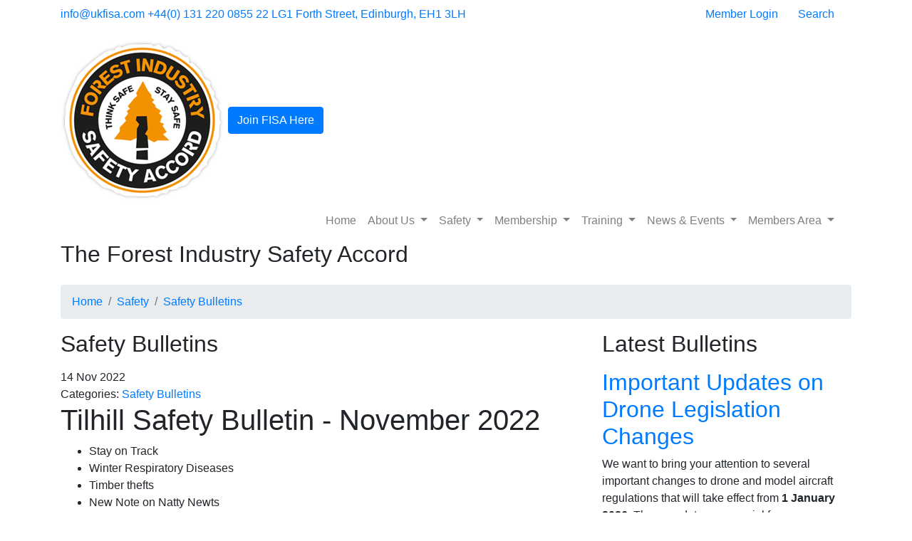

--- FILE ---
content_type: text/html; charset=utf-8
request_url: https://ukfisa.com/Safety/Safety-Bulletins/tilhill-safety-bulletin-november-2022
body_size: 15915
content:
<!DOCTYPE html>
<html  lang="en-US">
<head id="Head">
<!--*********************************************-->
<!-- DNN Platform - http://www.dnnsoftware.com   -->
<!-- Copyright (c) 2002-2018, by DNN Corporation -->
<!--*********************************************-->
<meta content="text/html; charset=UTF-8" http-equiv="Content-Type" />

<!-- Global site tag (gtag.js) - Google Analytics -->
<script async src="https://www.googletagmanager.com/gtag/js?id=UA-172469009-1"></script>
<script>
  window.dataLayer = window.dataLayer || [];
  function gtag(){dataLayer.push(arguments);}
  gtag('js', new Date());

  gtag('config', 'UA-172469009-1');
</script>
<title>
	Tilhill Safety Bulletin - November 2022
</title><meta id="MetaDescription" name="DESCRIPTION" content="Stay on Track
 Winter Respiratory Diseases
 Timber thefts
 New Note on Natty Newts
 Damage to badger setts" /><meta id="MetaGenerator" name="GENERATOR" content="DotNetNuke " /><meta id="MetaRobots" name="ROBOTS" content="INDEX, FOLLOW" /><link href="/resources/shared/stylesheets/dnndefault/8.0.0/default.css?cdv=61" type="text/css" rel="stylesheet"/><link href="https://stackpath.bootstrapcdn.com/bootstrap/4.1.3/css/bootstrap.min.css?cdv=61" type="text/css" rel="stylesheet"/><link href="/DesktopModules/EasyDNNnews/Templates/_default/Ozone/Ozone.css?cdv=61" type="text/css" rel="stylesheet"/><link href="/DesktopModules/EasyDNNnews/Templates/_default/Ozone/StylesCSS/custom_sekbx93mkq8.css?cdv=61" type="text/css" rel="stylesheet"/><link href="/Portals/_default/skins/fisa/twocolumn.css?cdv=61" type="text/css" rel="stylesheet"/><link href="/Resources/Shared/Stylesheets/fontawesome-pro/css/all.min.css?cdv=61" type="text/css" rel="stylesheet"/><link href="https://fonts.googleapis.com/css?family=Open+Sans:400,700|Raleway:400,700&amp;cdv=61" type="text/css" rel="stylesheet"/><link href="https://cdnjs.cloudflare.com/ajax/libs/cookieconsent2/3.1.0/cookieconsent.min.css?cdv=61" type="text/css" rel="stylesheet"/><link href="/DesktopModules/EasyDNNnews/static/rateit/css/rateit.css?cdv=61" type="text/css" rel="stylesheet"/><link href="/DesktopModules/EasyDNNNews/static/common/common.css?cdv=61" type="text/css" rel="stylesheet"/><script src="/Resources/libraries/jQuery/03_02_01/jquery.js?cdv=61" type="text/javascript"></script><script src="/Resources/libraries/jQuery-Migrate/03_00_00/jquery-migrate.js?cdv=61" type="text/javascript"></script><script src="/Resources/libraries/jQuery-UI/01_12_01/jquery-ui.js?cdv=61" type="text/javascript"></script><script src="https://cdnjs.cloudflare.com/ajax/libs/cookieconsent2/3.1.0/cookieconsent.min.js?cdv=61" type="text/javascript"></script><script src="/Resources/Shared/Scripts/dataware/dataware.cookie-consent-options.js?cdv=61" type="text/javascript"></script><meta property="og:site_name" content="UK FISA" />
<meta property="og:title" content="Tilhill Safety Bulletin - November 2022" />
<meta property="og:description" content="Stay on Track
 Winter Respiratory Diseases
 Timber thefts
 New Note on Natty Newts
 Damage to badger setts" />
<meta property="og:url" content="https://ukfisa.com/Safety/Safety-Bulletins/tilhill-safety-bulletin-november-2022" />
<meta property="og:type" content="article" />

<meta name="twitter:card" content="summary_large_image" />
<meta name="twitter:title" content="Tilhill Safety Bulletin - November 2022" />
<meta name="twitter:description" content="Stay on Track
 Winter Respiratory Diseases
 Timber thefts
 New Note on Natty Newts
 Damage to badger setts" />
<script type="application/ld+json">{
	"@context": "http://schema.org",
	"@type": "NewsArticle",
	"mainEntityOfPage": {
	  "@type": "WebPage",
	  "@id": "https://localhost:35582/News-Events/News/tilhill-safety-bulletin-november-2022"
	},
	"headline": "Tilhill Safety Bulletin - November 2022",
	"image": {
		"@type": "ImageObject",
		"url": ""
	  },
	"datePublished": "2022-11-14T17:18:00.0000000",
	"dateModified": "2022-11-14T17:21:19.3330000",
	"author": {
	  "@type": "Person",
	  "name": "Fiona Angier"
	},
	 "publisher": {
	  "@type": "Organization",
	  "name": "UK FISA",
	  "logo": {
		"@type": "ImageObject",
		"url": "https://ukfisa.com/Portals/0/Images/logo.png?ver=2023-11-14-110344-820"
	  }
	},
	"description": ""
  }
  </script><script id="eds_jq2_2" src="/DesktopModules/EasyDNNnews/static/eds_jquery/eds2.2.3.js" type="text/javascript" data-minor-version="3"></script><script id="eds_js1_1" src="/DesktopModules/EasyDNNnews/static/EasyDnnSolutions/EasyDnnSolutions_1.1_2.2.js" type="text/javascript" data-minor-version="0" data-init-json="{&quot;instanceGlobal&quot;:&quot;EasyDnnSolutions1_1_instance&quot;,&quot;google&quot;:{&quot;maps&quot;:{&quot;api&quot;:{&quot;key&quot;:&quot;&quot;,&quot;libraries&quot;:[&quot;geometry&quot;,&quot;places&quot;]}}}}"></script><meta name="viewport" content="width=device-width, initial-scale=1, shrink-to-fit=no" /></head>
<body id="Body">
    
    <form method="post" action="/Safety/Safety-Bulletins/tilhill-safety-bulletin-november-2022" id="Form" enctype="multipart/form-data">
<div class="aspNetHidden">
<input type="hidden" name="__EVENTTARGET" id="__EVENTTARGET" value="" />
<input type="hidden" name="__EVENTARGUMENT" id="__EVENTARGUMENT" value="" />
<input type="hidden" name="__VIEWSTATE" id="__VIEWSTATE" value="Ndt528rl8ONdkVxRb2nRfx/yQiArZTDLcPExGbZ06yMMNUo04qeCYCAC9Gp9RFRpxh7FI5dlznJE0VpmcuivA/xg2JBlF6y13RHcVteYlGCFNT98z+krpql56+vPm5FvzQ/qZvdhKK+XfePSsYM7fdiBlbEIIAOx7ptDhLwCUZIFl/shHtNbrzPw+AcreDTCs0QA7iDNUqyLU8GoGpJlzpZzRNp2FURw/faR6IL2qrMvH6MvJ28BvzuhonLaSdFdZtasal1wRFyTp7jqakBQdB7oILcUQMJ7D4sWB9Ky0GF8zxeaK6wPOhHBDu+hmBCmZl2IaLCyfcRHFfV/IB/[base64]/Y6nfJLrKNnvd9qGS9Br+/keuRPf44RquT9kn8HZL9rn+cPymdKpn411eJUSB0bYltNf6oizYwTtQQSc+v26zm8xbILmqUp+XTQUYth/[base64]/T/E0a7pX8OcnegkPrBSe/GjFq97f5K4QGm7dhzfQvyUDX2z+W808bBNyHBRRaoku5LqsYIgiGhcAOWF59+lfxXL/YjjsaGQEny32P2NFBtNezrGx8FNW6WjBQfYYNp76SgBCZtdwmnkTK9AbFxI2XIBJZt9Mbk3K2dPtvwfta+OYXnpRghmSj6VLvil/LVvMBUClVOD8L2f5Xm38/gk9p3nJD4oUNFq7EXuPh+kcCwOv0wrUMwBsKrd3UIoGvC9Ol/Qkx277LRXnHZ+HxjecRFXE1+DRpb+vYn/zqRGiL93YAlwbGnvRzny1BFA8ikop61sfehTOcQ6zjeYCBCF9rdOrL5nmTtem3oYh/eZGY0dQnzaoVH1S6AxKpyFNZkOdNMmIiC2yFfgo+HHCJyjs4LnPw1GvrCGCixGTLE2BKY4v0XM1N81wtbgWc8g+ker2BDgMtS5NULL3HdiBGzfnKRfjDxKfJAoS//ttAlO2XdWYcWl3iBEXkTimmtbW2DllIwTnAZgnzV3FscEZSxVqwtqyF99yIzsfjMQkYwWepySCiDizLqgZLsQxsbuP+UD8oUgO7i/PihVp4IyPhf3w6C0ChjTFEc3N7Atubhcp9f/3eoGCIajrga3YIN8hrAK6rk1E6xVTljwYpC69ZF8jsLdYsSf8oLaCcnF9zNhsfDwq8VMww3mEi68OI1FwZjHc0dJnJBqkByFhJQHDdZhbnpSPgl93Ric/bZE77YrFw/DUWIlc97+Ye8EAetFkOCb1QPLGiQW44UYCI09VhCqqOTvn8/JKsla+eXOzOKR4f22o2uXtdApvCFj2KlAKAGbNBdkBnx+5hvx1rycTZDyC7mh8sQY0rExvcSlkMrzxJS6M+WR8hLpTW+IJ+ddKkA52opRn/fciACGC/xohRwP9ecHTE2FyMGFIAjQHtk4vFOo/UgqlmQADx7fXVUSnQGlKmDdm3f8VL+/idFOefQexy0oL9j4q5Wd679CZs5jZVy3rDTnY+8EG5zj3eqoOGCALg3FtaJmp5Xzj2C6mEfp2eZscgQqtEEKp8iDIRId5Q==" />
</div>

<script type="text/javascript">
//<![CDATA[
var theForm = document.forms['Form'];
if (!theForm) {
    theForm = document.Form;
}
function __doPostBack(eventTarget, eventArgument) {
    if (!theForm.onsubmit || (theForm.onsubmit() != false)) {
        theForm.__EVENTTARGET.value = eventTarget;
        theForm.__EVENTARGUMENT.value = eventArgument;
        theForm.submit();
    }
}
//]]>
</script>


<script src="/WebResource.axd?d=pynGkmcFUV1Upov7sFFIpurredx5wr-aXAmBzv-yp5ksaObJxGgYP0bnTeo1&amp;t=638901526200000000" type="text/javascript"></script>


<script src="/ScriptResource.axd?d=NJmAwtEo3Iqdjotqky4cyHglSQ5moHMwYf6wV31MDTJj9mquWmLXq8KKNXdjiEBKUWxEPNQ9Z0BnYZ41Edhd42QU1yCGS0Phe_1bxw9RBqkw4Dhr2tIp0PeM93h-8_o_jL9xRQ2&amp;t=345ad968" type="text/javascript"></script>
<script src="/ScriptResource.axd?d=dwY9oWetJoLdN_Q8IK-r2LvyhTCz3Sgt0eHUHVqDOKIqFK_gvdlUjT_X_Jr0jVRi3dbgnb-DDWfrIt8vRFrgYuzXro8cpcx7mH6YQsdNQ-H3_3TGubC2sIPnxSkvWW-9G7HP7A3wnIKlcz_M0&amp;t=345ad968" type="text/javascript"></script>
<div class="aspNetHidden">

	<input type="hidden" name="__VIEWSTATEGENERATOR" id="__VIEWSTATEGENERATOR" value="CA0B0334" />
	<input type="hidden" name="__VIEWSTATEENCRYPTED" id="__VIEWSTATEENCRYPTED" value="" />
	<input type="hidden" name="__EVENTVALIDATION" id="__EVENTVALIDATION" value="rI++uVK8niuG9JmyQorvMpsLiA5Xe8lBjmHhcgaQiN/MhPbMgnx12NFkQrlG8F8kI6RyqiFEq/uPm7sOt77oCG+2MmpKvIcPjYZgD74ybBvLswZASKDsbdp1AViyk067/LQRvCOobD722kpNeqr0Ljouo66SoTSOS+kEE0fXcdA1Z07HrsAr3jiZazijaXC/Ll7zsw==" />
</div><script src="/js/dnn.js?cdv=61" type="text/javascript"></script><script src="/js/dnn.modalpopup.js?cdv=61" type="text/javascript"></script><script src="/Resources/Shared/Scripts/jquery/jquery.hoverIntent.min.js?cdv=61" type="text/javascript"></script><script src="/js/dnncore.js?cdv=61" type="text/javascript"></script><script src="/DesktopModules/EasyDNNnews/static/rateit/js/jquery.rateit_2.2.js?cdv=61" type="text/javascript"></script><script src="/DesktopModules/EasyDNNNews/js/jquery.cookie_2.2.js?cdv=61" type="text/javascript"></script><script src="/Resources/Shared/Scripts/dnn.jquery.js?cdv=61" type="text/javascript"></script><script src="/DesktopModules/EasyDNNNews/static/fluidvids/fluidvids_custom.min.js?cdv=61" type="text/javascript"></script>
<script type="text/javascript">
//<![CDATA[
Sys.WebForms.PageRequestManager._initialize('ScriptManager', 'Form', ['tdnn$ctr437$ViewEasyDNNNewsMain$ctl00$upPanelComments','dnn_ctr437_ViewEasyDNNNewsMain_ctl00_upPanelComments'], [], [], 90, '');
//]]>
</script>

        
        
        



<!-- JS includes BEGIN -->

<!--CDF(JS-LIBRARY|jQuery,,)-->
<!--CDF(Javascript|/Resources/Shared/Scripts/dataware/dataware.utility.js?cdv=61|DnnFormBottomProvider|100)-->
<!--CDF(Javascript|https://stackpath.bootstrapcdn.com/bootstrap/4.1.3/js/bootstrap.min.js?cdv=61|DnnFormBottomProvider|100)-->
<!-- JS includes END -->

<!-- CSS includes BEGIN -->
<!--CDF(Css|/Resources/Shared/Stylesheets/fontawesome-pro/css/all.min.css?cdv=61|DnnPageHeaderProvider|50)-->
<!--CDF(Css|https://stackpath.bootstrapcdn.com/bootstrap/4.1.3/css/bootstrap.min.css?cdv=61|DnnPageHeaderProvider|7)-->
<!--CDF(Css|https://fonts.googleapis.com/css?family=Open+Sans:400,700|Raleway:400,700&cdv=61|DnnPageHeaderProvider|50)-->
<!--CDF(Css|/resources/shared/stylesheets/dnndefault/8.0.0/default.css?cdv=61|DnnPageHeaderProvider|5)-->
<!-- CSS includes END -->



<!-- Begin Cookie Consent plugin by Insites - https://cookieconsent.insites.com -->
<!--CDF(Css|https://cdnjs.cloudflare.com/ajax/libs/cookieconsent2/3.1.0/cookieconsent.min.css?cdv=61|DnnPageHeaderProvider|100)-->
<!--CDF(Javascript|https://cdnjs.cloudflare.com/ajax/libs/cookieconsent2/3.1.0/cookieconsent.min.js?cdv=61|DnnPageHeaderProvider|100)-->
<!--CDF(Javascript|/Resources/Shared/Scripts/dataware/dataware.cookie-consent-options.js?cdv=61|DnnPageHeaderProvider|100)-->
<!-- End Cookie Consent plugin -->



<header class="py-md-2">
    <div class="container d-none d-md-block">
        <div class="row">
            <div class="col-7">
                <div class="contact-links">
                    <a href="mailto:info@ukfisa.com" target="_blank"><i class="fas fa-envelope"></i> info@ukfisa.com</a>
                    <a href="tel:+441312200855" target="_blank"><i class="fas fa-phone"></i> +44(0) 131 220 0855</a>
                    <a href="https://maps.app.goo.gl/Tg2Cz9XwUQuqAM897" target="_blank"><i class="fas fa-map-marker-alt"></i> 22 LG1 Forth Street, Edinburgh, EH1 3LH</a>
                </div>
            </div>
            <div class="col-5 text-right">
                

<div class="user-account d-md-inline-block p-2 p-md-0 mr-md-4">
    <a id="dnn_ctl03_ctl00_hyperlink_Join" class="mr-4 d-md-none" href="https://ukfisa.com/Membership/Join-Online">Join FISA</a>
    <a id="dnn_ctl03_ctl00_hyperlink_Login" href="https://ukfisa.com/User-Login?ReturnURL=https%3a%2f%2fukfisa.com%2fDefault.aspx%3ftabid%3d55%26artmid%3d437%26articleid%3d314%26language%3den-US">Member Login <i class="far fa-sign-in"></i></a>
    
</div>
                <a href="#" class="mr-4 search-trigger" title="Search the site">Search <i class="far fa-search"></i></a>
            </div>
        </div>
    </div>
    <div class="d-md-none">
        

<div class="user-account d-md-inline-block p-2 p-md-0 mr-md-4">
    <a id="dnn_ctl03_ctl01_hyperlink_Join" class="mr-4 d-md-none" href="https://ukfisa.com/Membership/Join-Online">Join FISA</a>
    <a id="dnn_ctl03_ctl01_hyperlink_Login" href="https://ukfisa.com/User-Login?ReturnURL=https%3a%2f%2fukfisa.com%2fDefault.aspx%3ftabid%3d55%26artmid%3d437%26articleid%3d314%26language%3den-US">Member Login <i class="far fa-sign-in"></i></a>
    
</div>
            <div class="navbar navbar-expand-md navbar-light">
        <a class="navbar-brand d-md-none" href="/">FISA</a>
        <button class="navbar-toggler" type="button" data-toggle="collapse" data-target="#navbarMenu" aria-controls="navbarMenu" aria-expanded="false" aria-label="Toggle navigation">
            <span class="navbar-toggler-icon"></span>
        </button>
        <div class="collapse navbar-collapse justify-content-end" id="navbarMenu">
            <ul class="navbar-nav">
                
        <li class="nav-item ">
        
            <a class="nav-link " href="https://ukfisa.com/" >Home</a>
        
        </li>
    
        <li class="nav-item dropdown ">
        
            <a class="nav-link dropdown-toggle" href="https://ukfisa.com/About-Us"  role="button" data-toggle="dropdown" aria-haspopup="true" aria-expanded="false">About Us</a>
        
            <div class="dropdown-menu">
            
            <a class="dropdown-item" href="https://ukfisa.com/About-Us/The-Accord" >The Accord</a>
        
            <a class="dropdown-item" href="https://ukfisa.com/About-Us/Steering-Group" >Steering Group</a>
        
            <a class="dropdown-item" href="https://ukfisa.com/About-Us/Strategic-Plan" >Strategic Plan</a>
        
            <a class="dropdown-item" href="https://ukfisa.com/About-Us/Working-Groups" >Working Groups</a>
        
            <a class="dropdown-item" href="https://ukfisa.com/About-Us/Working-Groups/Managing-Safety-Documents" >Managing Safety Documents</a>
        
            <a class="dropdown-item" href="https://ukfisa.com/About-Us/Working-Groups/Chainsaw" >Chainsaw</a>
        
            <a class="dropdown-item" href="https://ukfisa.com/About-Us/Working-Groups/Learning-Behavioural-Change" >Learning &amp; Behavioural Change</a>
        
            <a class="dropdown-item" href="https://ukfisa.com/About-Us/Working-Groups/Plant-Equipment" >Plant &amp; Equipment</a>
        
            <a class="dropdown-item" href="https://ukfisa.com/About-Us/Working-Groups/Forest-Works-Manager-FWM" >Forest Works Manager (FWM)</a>
        
            <a class="dropdown-item" href="https://ukfisa.com/About-Us/Working-Groups/Forest-Haulage" >Forest Haulage</a>
        
            <a class="dropdown-item" href="https://ukfisa.com/About-Us/Working-Groups/Electricity-Utilities" >Electricity &amp; Utilities</a>
        
            <a class="dropdown-item" href="https://ukfisa.com/About-Us/Working-Groups/Worksite-Management" >Worksite Management</a>
        
            <a class="dropdown-item" href="https://ukfisa.com/About-Us/Working-Groups/Landowner" >Landowner</a>
        
            <a class="dropdown-item" href="https://ukfisa.com/About-Us/Vision-for-a-safe-industry" >Vision for a safe industry</a>
        
            </div>
        
        </li>
    
        <li class="nav-item dropdown ">
        
            <a class="nav-link dropdown-toggle" href="https://ukfisa.com/Safety/Safety-Information"  role="button" data-toggle="dropdown" aria-haspopup="true" aria-expanded="false">Safety</a>
        
            <div class="dropdown-menu">
            
            <a class="dropdown-item" href="https://ukfisa.com/Safety/Safety-Guides" >Safety Guides</a>
        
            <a class="dropdown-item" href="https://ukfisa.com/Safety/Safety-Library" >Safety Library</a>
        
            <a class="dropdown-item" href="https://ukfisa.com/Safety/Safety-Alerts" >Safety Alerts</a>
        
            <a class="dropdown-item" href="https://ukfisa.com/Safety/Safety-Bulletins" >Safety Bulletins</a>
        
            <a class="dropdown-item" href="https://ukfisa.com/Safety/Safety-Information" >Safety Information</a>
        
            <a class="dropdown-item" href="https://ukfisa.com/Safety/Safety-Signs" >Safety Signs</a>
        
            </div>
        
        </li>
    
        <li class="nav-item dropdown ">
        
            <a class="nav-link dropdown-toggle" href="https://ukfisa.com/tabid/58/Default.aspx"  role="button" data-toggle="dropdown" aria-haspopup="true" aria-expanded="false">Membership</a>
        
            <div class="dropdown-menu">
            
            <a class="dropdown-item" href="https://ukfisa.com/Membership/Membership-benefits" >Membership benefits</a>
        
            <a class="dropdown-item" href="https://ukfisa.com/Membership/How-much-does-FISA-membership-cost" >How much does FISA membership cost?</a>
        
            <a class="dropdown-item" href="https://ukfisa.com/Membership/Join-Online" >Join Online</a>
        
            </div>
        
        </li>
    
        <li class="nav-item dropdown ">
        
            <a class="nav-link dropdown-toggle" href="https://ukfisa.com/Training"  role="button" data-toggle="dropdown" aria-haspopup="true" aria-expanded="false">Training</a>
        
            <div class="dropdown-menu">
            
            <a class="dropdown-item" href="https://ukfisa.com/Training/Forest-Works-Manager" >Forest Works Manager</a>
        
            <a class="dropdown-item" href="https://ukfisa.com/Training/Electrical-and-Utility-Awareness" >Electrical and Utility Awareness</a>
        
            <a class="dropdown-item" href="https://ukfisa.com/Training/Chainsaw-Refresher" >Chainsaw Refresher</a>
        
            </div>
        
        </li>
    
        <li class="nav-item dropdown ">
        
            <a class="nav-link dropdown-toggle" href="https://ukfisa.com/News-Events/News"  role="button" data-toggle="dropdown" aria-haspopup="true" aria-expanded="false">News &amp; Events</a>
        
            <div class="dropdown-menu">
            
            <a class="dropdown-item" href="https://ukfisa.com/News-Events/News" >News</a>
        
            <a class="dropdown-item" href="https://ukfisa.com/News-Events/Events" >Events</a>
        
            </div>
        
        </li>
    
        <li class="nav-item dropdown ">
        
            <a class="nav-link dropdown-toggle" href="https://ukfisa.com/Members-Area"  role="button" data-toggle="dropdown" aria-haspopup="true" aria-expanded="false">Members Area</a>
        
            <div class="dropdown-menu">
            
            <a class="dropdown-item" href="https://ukfisa.com/Members-Area/Member-Directory" >Member Directory</a>
        
            </div>
        
        </li>
    
                <li class="nav-item">
                    <a class="nav-link" href="/Site-Search">Search</a>
                <li>
            </ul>
        </div>
    </div>
    
    
    </div>
</header>



<div class="container d-none d-md-block">
    <div class="navbar search-row" style="display:none">
        <div class="form-inline ml-auto mr-2" onkeypress="javascript:return WebForm_FireDefaultButton(event, &#39;dnn_ctl03_ctl03_linkbutton_Search&#39;)">
	
            <input name="dnn$ctl03$ctl03$textbox_SearchTerms" type="search" id="dnn_ctl03_ctl03_textbox_SearchTerms" class="form-control form-control-sm mr-2" placeholder="Enter your search term(s)..." />
            <a id="dnn_ctl03_ctl03_linkbutton_Search" class="btn btn-sm btn-outline-secondary" href="javascript:__doPostBack(&#39;dnn$ctl03$ctl03$linkbutton_Search&#39;,&#39;&#39;)">Search</a>
        
</div>
    </div>
</div>

<script>
    $('.search-trigger').click(function (event) {
        event.preventDefault();
        $('.search-row').toggle();
    });
</script>

<div class="hero">
    <div class="logo mt-3">
        <div class="container">
            <img src="/portals/_default/skins/fisa/images/logo-shadow.png" height="226" width="231" />
            <a href="/Membership/Join-Online" class="btn btn-primary join-now">Join FISA Here</a>
        </div>
    </div>

    <div class="main-nav d-none d-md-block">
        <div class="container">
            <div class="row">
                <div class="col">
                    


<div class="navbar navbar-expand-md navbar-light">
    <a class="navbar-brand d-md-none" href="/">FISA</a>
    <button class="navbar-toggler" type="button" data-toggle="collapse" data-target="#navbarMenu" aria-controls="navbarMenu" aria-expanded="false" aria-label="Toggle navigation">
        <span class="navbar-toggler-icon"></span>
    </button>
    <div class="collapse navbar-collapse justify-content-end" id="navbarMenu">
        <ul class="navbar-nav">
                        <li class="nav-item first">
                    <a class="nav-link" href="https://ukfisa.com/"  >
                        Home
                    </a>
                            </li>
            <li class="nav-item dropdown">
                    <a class="nav-link dropdown-toggle" href="https://ukfisa.com/About-Us"  role="button" data-toggle="dropdown" aria-haspopup="true" aria-expanded="false">
                        About Us
                    </a>
                                    <div class="dropdown-menu">
                                        <a class="dropdown-item menudepth-1" href="https://ukfisa.com/About-Us/The-Accord" >The Accord</a>
                <a class="dropdown-item menudepth-1" href="https://ukfisa.com/About-Us/Steering-Group" >Steering Group</a>
                <a class="dropdown-item menudepth-1" href="https://ukfisa.com/About-Us/Strategic-Plan" >Strategic Plan</a>
                <a class="dropdown-item menudepth-1" href="https://ukfisa.com/About-Us/Working-Groups" >Working Groups</a>
                <a class="dropdown-item menudepth-2" href="https://ukfisa.com/About-Us/Working-Groups/Managing-Safety-Documents" >Managing Safety Documents</a>
                <a class="dropdown-item menudepth-2" href="https://ukfisa.com/About-Us/Working-Groups/Chainsaw" >Chainsaw</a>
                <a class="dropdown-item menudepth-2" href="https://ukfisa.com/About-Us/Working-Groups/Learning-Behavioural-Change" >Learning &amp; Behavioural Change</a>
                <a class="dropdown-item menudepth-2" href="https://ukfisa.com/About-Us/Working-Groups/Plant-Equipment" >Plant &amp; Equipment</a>
                <a class="dropdown-item menudepth-2" href="https://ukfisa.com/About-Us/Working-Groups/Forest-Works-Manager-FWM" >Forest Works Manager (FWM)</a>
                <a class="dropdown-item menudepth-2" href="https://ukfisa.com/About-Us/Working-Groups/Forest-Haulage" >Forest Haulage</a>
                <a class="dropdown-item menudepth-2" href="https://ukfisa.com/About-Us/Working-Groups/Electricity-Utilities" >Electricity &amp; Utilities</a>
                <a class="dropdown-item menudepth-2" href="https://ukfisa.com/About-Us/Working-Groups/Worksite-Management" >Worksite Management</a>
                <a class="dropdown-item menudepth-2" href="https://ukfisa.com/About-Us/Working-Groups/Landowner" >Landowner</a>
                <a class="dropdown-item menudepth-1" href="https://ukfisa.com/About-Us/Vision-for-a-safe-industry" >Vision for a safe industry</a>

                    </div>
            </li>
            <li class="nav-item dropdown">
                    <a class="nav-link dropdown-toggle" href="https://ukfisa.com/Safety/Safety-Information"  role="button" data-toggle="dropdown" aria-haspopup="true" aria-expanded="false">
                        Safety
                    </a>
                                    <div class="dropdown-menu">
                                        <a class="dropdown-item menudepth-1" href="https://ukfisa.com/Safety/Safety-Guides" >Safety Guides</a>
                <a class="dropdown-item menudepth-1" href="https://ukfisa.com/Safety/Safety-Library" >Safety Library</a>
                <a class="dropdown-item menudepth-1" href="https://ukfisa.com/Safety/Safety-Alerts" >Safety Alerts</a>
                <a class="dropdown-item menudepth-1" href="https://ukfisa.com/Safety/Safety-Bulletins" >Safety Bulletins</a>
                <a class="dropdown-item menudepth-1" href="https://ukfisa.com/Safety/Safety-Information" >Safety Information</a>
                <a class="dropdown-item menudepth-1" href="https://ukfisa.com/Safety/Safety-Signs" >Safety Signs</a>

                    </div>
            </li>
            <li class="nav-item dropdown">
                    <a class="nav-link dropdown-toggle" href="https://ukfisa.com/tabid/58/Default.aspx"  role="button" data-toggle="dropdown" aria-haspopup="true" aria-expanded="false">
                        Membership
                    </a>
                                    <div class="dropdown-menu">
                                        <a class="dropdown-item menudepth-1" href="https://ukfisa.com/Membership/Membership-benefits" >Membership benefits</a>
                <a class="dropdown-item menudepth-1" href="https://ukfisa.com/Membership/How-much-does-FISA-membership-cost" >How much does FISA membership cost?</a>
                <a class="dropdown-item menudepth-1" href="https://ukfisa.com/Membership/Join-Online" >Join Online</a>

                    </div>
            </li>
            <li class="nav-item dropdown">
                    <a class="nav-link dropdown-toggle" href="https://ukfisa.com/Training"  role="button" data-toggle="dropdown" aria-haspopup="true" aria-expanded="false">
                        Training
                    </a>
                                    <div class="dropdown-menu">
                                        <a class="dropdown-item menudepth-1" href="https://ukfisa.com/Training/Forest-Works-Manager" >Forest Works Manager</a>
                <a class="dropdown-item menudepth-1" href="https://ukfisa.com/Training/Electrical-and-Utility-Awareness" >Electrical and Utility Awareness</a>
                <a class="dropdown-item menudepth-1" href="https://ukfisa.com/Training/Chainsaw-Refresher" >Chainsaw Refresher</a>

                    </div>
            </li>
            <li class="nav-item dropdown">
                    <a class="nav-link dropdown-toggle" href="https://ukfisa.com/News-Events/News"  role="button" data-toggle="dropdown" aria-haspopup="true" aria-expanded="false">
                        News &amp; Events
                    </a>
                                    <div class="dropdown-menu">
                                        <a class="dropdown-item menudepth-1" href="https://ukfisa.com/News-Events/News" >News</a>
                <a class="dropdown-item menudepth-1" href="https://ukfisa.com/News-Events/Events" >Events</a>

                    </div>
            </li>
            <li class="nav-item last dropdown">
                    <a class="nav-link dropdown-toggle" href="https://ukfisa.com/Members-Area"  role="button" data-toggle="dropdown" aria-haspopup="true" aria-expanded="false">
                        Members Area
                    </a>
                                    <div class="dropdown-menu">
                                        <a class="dropdown-item menudepth-1" href="https://ukfisa.com/Members-Area/Member-Directory" >Member Directory</a>

                    </div>
            </li>

        </ul>
    </div>
</div>


                </div>
            </div>
        </div>
    </div>

    <div class="strapline py-3 py-md-0">
        <div class="container">
            <h2>The Forest Industry Safety Accord</h2>
        </div>
    </div>
</div>

<div class="main-content my-4">
    <div class="container">
        <nav aria-label="breadcrumb">
            <ol class="breadcrumb">
  <li class="breadcrumb-item home"><a href="/">Home</a></li>
  <li class="&#xA;            breadcrumb-item&#xA;          "><a href="https://ukfisa.com/Safety/Safety-Information">Safety</a></li>
  <li class="&#xA;            breadcrumb-item active&#xA;          "><a href="https://ukfisa.com/Safety/Safety-Bulletins">Safety Bulletins</a></li>
</ol>
        </nav>
        <div class="row">
            <div class="col-md-8">
                <div id="dnn_ContentPane"><div class="DnnModule DnnModule-EasyDNNnews DnnModule-437"><a name="437"></a>

<h2 class="module-title mb-3">Safety Bulletins</h2>
<div id="dnn_ctr437_ContentPane"><!-- Start_Module_437 --><div id="dnn_ctr437_ModuleContent" class="DNNModuleContent ModEasyDNNnewsC">
	
<script type="text/javascript">
	/*<![CDATA[*/
	
	
	
	
	
						eds2_2(function ($) {
							$('#dnn_ctr437_ViewEasyDNNNewsMain_ctl00_pnlViewArticle_edn_printButton').on('click', function (){
								var prtContent = document.getElementById('dnn_ctr437_ViewEasyDNNNewsMain_ctl00_pnlViewArticle'),
									spacelessTitle = 'Tilhill Safety Bulletin - November 2022'.replace(/\s/g, '_'),
									WinPrint = window.open(this.href, spacelessTitle, 'toolbar=no,location=no,status=no,menubar=no,scrollbars=yes,resizable=yes,width=450,height=250');

								WinPrint.document.write("<!DOCTYPE html PUBLIC \"-//W3C//DTD XHTML 1.0 Strict//EN\" \"http://www.w3.org/TR/xhtml1/DTD/xhtml1-strict.dtd\">");
								WinPrint.document.write("<html><head><title>Tilhill Safety Bulletin - November 2022</title><link rel=\"stylesheet\" type=\"text/css\" href=\"https://ukfisa.com/DesktopModules/EasyDNNnews/Templates/_default/Ozone/Ozone.css\"/></head><body>");
								WinPrint.document.write("<div class=\"eds_news_module_437 news Ozone_Style_custom_sekbx93mkq8 eds_style_custom_sekbx93mkq8 eds_subCollection_news eds_news_Ozone eds_template_Details_Article_FISA eds_templateGroup_detailsArticleDefault eds_styleSwitchCriteria_portalSettingsSource eds_print\">")
								WinPrint.document.write(prtContent.innerHTML);
								WinPrint.document.write("</div></body></html>");
								WinPrint.document.close();
								WinPrint.focus();

								setTimeout(function () {
									WinPrint.print();
								}, 500);

								return false;
							});
						});
	
	
	
	
	
	

	eds2_2(function ($) {
		if (typeof edn_fluidvids != 'undefined')
			edn_fluidvids.init({
				selector: ['.edn_fluidVideo iframe'],
				players: ['www.youtube.com', 'player.vimeo.com']
			});
		
		
		

	});
	/*]]>*/
</script>



<div class="eds_news_module_437 news Ozone_Style_custom_sekbx93mkq8 eds_style_custom_sekbx93mkq8 eds_subCollection_news eds_news_Ozone eds_template_Details_Article_FISA eds_templateGroup_detailsArticleDefault eds_styleSwitchCriteria_portalSettingsSource">
	

	

	

	

	<div id="dnn_ctr437_ViewEasyDNNNewsMain_ctl00_pnlViewArticle">
		
		
		
		
		
	<article class="edn_article edn_articleDetails" data-article-meta="{&quot;url&quot;:&quot;https://ukfisa.com/Default.aspx?tabid=55\u0026artmid=437\u0026articleid=314\u0026language=en-US&quot;,&quot;id&quot;:314,&quot;comments&quot;:{&quot;numberOf&quot;:0},&quot;pageArticleTitle&quot;:&quot;Tilhill Safety Bulletin - November 2022&quot;}">
		
		
		
		<div class="edn_metaDetails">
			<!--<a href="https://ukfisa.com/Safety/Safety-Bulletins/author/fiona-angier">Fiona Angier</a>-->
			<!--<time> / Monday, November 14, 2022</time>-->
			<time>14 Nov 2022</time>
			<div class="edn_articleCategories">Categories: <a href="https://ukfisa.com/Safety/Safety-Bulletins/category/safety-bulletins" class="Safety_Bulletins EDNcategorycolor-default">Safety Bulletins</a></div>
		</div>

		
		
		
		<h1 class="edn_articleTitle">Tilhill Safety Bulletin - November 2022</h1>
		

		
		<ul>
 <li>Stay on Track</li>
 <li>Winter Respiratory Diseases</li>
 <li>Timber thefts</li>
 <li>New Note on Natty Newts</li>
 <li>Damage to badger setts</li>
</ul>

		
		
		
<div class="edn_aditionalBox edn_articleDocuments">
	<h2><span>Documents to download</span></h2>
	<ul>


		<li class="edn_docType_pdf">
			<a href="/DesktopModules/EasyDNNNews/DocumentDownload.ashx?portalid=0&moduleid=437&articleid=314&documentid=345" target="_blank">Tilhill Safety Bulletin November 2022</a><span class="edn_docDetails">(<span class="edn_docExtension">.pdf,</span> <span class="edn_docFileSize">441.01 KB</span>)<!-- - 404 download(s)-->
			
			</span>
			<p class="edn_documentDescription"></p>
		</li>


	</ul>
</div>


		
		<div class="article_pager edn_articleScrolling edn_clearFix">
			
			<div class="edn_toolTip edn_tooltipLeft">
				<a class="edn_previusArticle" href="https://ukfisa.com/Safety/Safety-Bulletins/heart-attacks-and-cardiac-arrest">Previous Article</a>
				<span class="edn_toolTipContent">Heart Attacks and Cardiac Arrest</span>
			</div>
			
			
			<div class="edn_toolTip edn_tooltipRight">
				<a class="edn_nextArticle" href="https://ukfisa.com/Safety/Safety-Bulletins/blow-to-the-neck-loss-of-consciousness">Next Article</a>
				<span class="edn_toolTipContent">Blow to the neck – loss of consciousness</span>
			</div>
			
		</div>
		
		<div class="edn_socialPrintWrapper">
			
								<iframe src="https://www.facebook.com/plugins/like.php?locale=en_US&href=https%3a%2f%2fukfisa.com%2fSafety%2fSafety-Bulletins%2ftilhill-safety-bulletin-november-2022&width=96&layout=button_count&action=like&size=large&show_faces=true&share=false&height=21" width="96" height="28" class="edNews_fbLike" style="border:none;overflow:hidden" scrolling="no" frameborder="0" allowTransparency="true"></iframe>
							
			
							<script type="text/javascript">
								var addthis_config = addthis_config ||{ };
								addthis_config.lang = 'en';
								addthis_config.ui_language = 'en';
							</script>
							<div class="addthis_inline_share_toolbox"></div>
							<script type="text/javascript" src="//s7.addthis.com/js/300/addthis_widget.js#pubid=ra-5a992d22a09479fe"></script>
							
			<span id="dnn_ctr437_ViewEasyDNNNewsMain_ctl00_pnlViewArticle_edn_printButton" class="edn_printButton"><span>Print</span></span>
		</div>
		<div class="edn_metaDetails edn_clearFix">
			<!--<span class="edn_numberOfVievs">1824</span>-->
			
			
		</div>
		
		
		
		
		

		
		
	
	
	
	

		
		
		<input type="hidden" name="dnn$ctr437$ViewEasyDNNNewsMain$ctl00$hfRate" id="dnn_ctr437_ViewEasyDNNNewsMain_ctl00_hfRate" value=" .000" />
		<script type="text/javascript">
			// <![CDATA[
			eds2_2(function ($) {
				var isArticleRated = false;
				if (!false)
					isArticleRated = $.cookie("EDNA-1314");
				var $rate_it = $(".EDN_article_rateit.M437");

				$rate_it.bind('rated reset', function (e) {
					var ri = $(this),
						value = ri.rateit('value'),
						articleid = 314,
						portalId = 0,
						moduleId = 437,
						tabId = 55;

					$rate_it.rateit('readonly', true);
					ri.rateit('readonly', true);

					if (!false)
						$.cookie("EDNA-1314", "true");

					document.getElementById("dnn_ctr437_ViewEasyDNNNewsMain_ctl00_hfRate").value = value;

					$.ajax({
						url: "/DesktopModules/EasyDNNNews/ashx/RateArticle.ashx",
						type: "POST",
						cache: false,
						dataType: 'json',
						timeout: 15000,
						data: {
							portalId: portalId,
							moduleId: moduleId,
							tabId: tabId,
							articleid: articleid,
							ratingValue: value
						}
					})
						.done(function (response, status) {
							ri.siblings('.current_rating').text(response);
						})
						.fail(function () {
						})
						.always(function () {
						});
				})
					.rateit('value', document.getElementById("dnn_ctr437_ViewEasyDNNNewsMain_ctl00_hfRate").value)
					.rateit('readonly', isArticleRated)
					.rateit('step', 1);

				$('#dnn_ctr437_ViewEasyDNNNewsMain_ctl00_upPanelComments').on('click', '#dnn_ctr437_ViewEasyDNNNewsMain_ctl00_lbAddComment', function () {
					var $lbAddComment = $('#dnn_ctr437_ViewEasyDNNNewsMain_ctl00_lbAddComment'),
						noErrors = true,

						$authorNameInput = $('#dnn_ctr437_ViewEasyDNNNewsMain_ctl00_tbAddCommentName'),
						$authorEmailInput = $('#dnn_ctr437_ViewEasyDNNNewsMain_ctl00_tbAddCommentEmail'),
						$authorGDPRAgreement = $('#dnn_ctr437_ViewEasyDNNNewsMain_ctl00_cbShowCommentsGDPRComplianceAgreementRules'),
						authorName,
						authorEmail,
						comment = $('#dnn_ctr437_ViewEasyDNNNewsMain_ctl00_tbAddComment').val(),

						$noAuthorName = $('#dnn_ctr437_ViewEasyDNNNewsMain_ctl00_lblAddCommentNameError'),
						$noAuthorEmail = $('#dnn_ctr437_ViewEasyDNNNewsMain_ctl00_lblAddCommentEmailError'),
						$authorEmailNotValid = $('#dnn_ctr437_ViewEasyDNNNewsMain_ctl00_lblAddCommentEmailValid'),
						$noComment = $('#dnn_ctr437_ViewEasyDNNNewsMain_ctl00_lblAddCommentError'),
						$notValidCaptcha = $('#dnn_ctr437_ViewEasyDNNNewsMain_ctl00_lblCaptchaError'),
						$noauthorGDPRAgreement = $('#dnn_ctr437_ViewEasyDNNNewsMain_ctl00_lblShowCommentsGDPRComplianceAgreementError'),

						emailRegex = /^(([^<>()[\]\\.,;:\s@\"]+(\.[^<>()[\]\\.,;:\s@\"]+)*)|(\".+\"))@((\[[0-9]{1,3}\.[0-9]{1,3}\.[0-9]{1,3}\.[0-9]{1,3}\])|(([a-zA-Z\-0-9]+\.)+[a-zA-Z]{2,}))$/;


					if ($lbAddComment.data('disable'))
						return false;

					if ($authorNameInput.length > 0) {
						authorName = $authorNameInput.val();

						$noAuthorName.css('display', 'none');

						if (authorName == '') {
							$noAuthorName.css('display', 'block');
							noErrors = false;
						}
					}

					if ($authorEmailInput.length > 0) {
						authorEmail = $authorEmailInput.val();

						$noAuthorEmail.css('display', 'none');
						$authorEmailNotValid.css('display', 'none');

						if (authorEmail == '') {
							$noAuthorEmail.css('display', 'block');
							noErrors = false;
						} else if (!emailRegex.test(authorEmail)) {
							$authorEmailNotValid.css('display', 'block');
							noErrors = false;
						}
					}

					if ($authorGDPRAgreement.length > 0) {
						$noauthorGDPRAgreement.css('display', 'none');
						if (!$authorGDPRAgreement[0].checked) {
							$noauthorGDPRAgreement.css('display', 'block');
							noErrors = false;
						}
					}

					if ($('#dnn_ctr437_ViewEasyDNNNewsMain_ctl00_pnlCommentsCaptcha').length > 0) {
						var commentsCaptchaResponse = grecaptcha.getResponse(window.eds_commentsform_captchaId);
						if (commentsCaptchaResponse.length == 0) {
							$('#dnn_ctr437_ViewEasyDNNNewsMain_ctl00_hfCommentsFormCaptchaResponse').val('');
							$notValidCaptcha.css('display', 'block');
							noErrors = false;
						}
						else {
							$('#dnn_ctr437_ViewEasyDNNNewsMain_ctl00_hfCommentsFormCaptchaResponse').val(commentsCaptchaResponse);
							$notValidCaptcha.css('display', 'none');
						}
					}

					if (comment == '') {
						$noComment.css('display', 'block');
						noErrors = false;
					} else
						$noComment.css('display', 'none');

					if (noErrors)
						$lbAddComment.data('disable', true);
					else
						return false;
				});
			});
			//*/ ]]>
		</script>
		<div id="dnn_ctr437_ViewEasyDNNNewsMain_ctl00_upPanelComments">
			
				
				
				<input type="hidden" name="dnn$ctr437$ViewEasyDNNNewsMain$ctl00$hfReplayToComment" id="dnn_ctr437_ViewEasyDNNNewsMain_ctl00_hfReplayToComment" />
			
		</div>
		
		
	</article>

	
	</div>
	
</div>










</div><!-- End_Module_437 --></div></div></div>
            </div>
            <div class="col-md-4">
                <div id="dnn_RightPane"><div class="DnnModule DnnModule-EasyDNNnewsWidgets DnnModule-438"><a name="438"></a>

<h2 class="module-title mb-3">Latest Bulletins</h2>
<div id="dnn_ctr438_ContentPane"><!-- Start_Module_438 --><div id="dnn_ctr438_ModuleContent" class="DNNModuleContent ModEasyDNNnewsWidgetsC">
	
<script type="text/javascript">
	/*<![CDATA[*/eds2_2(function ($) {
if (typeof edn_fluidvids != 'undefined')
	edn_fluidvids.init({
		selector: ['.edn_fluidVideo iframe'],
		players: ['www.youtube.com', 'player.vimeo.com']
	});
});
	/*]]>*/
</script>
<div class="news Ozone_Style_custom_sekbx93mkq8 eds_style_custom_sekbx93mkq8 eds_subCollection_latestArticles eds_subCollection_news eds_news_Ozone eds_template_List_Article_Simple_4 eds_styleSwitchCriteria_module-438">
<!--ArticleRepeat:Before:-->
<div class="edn_438_article_list_wrapper">
<!--ArticleTemplate-->
<article class="edn_article edn_simpleArticle4 edn_clearFix">
	
	<h2 class="edn_articleTitle"><a href="https://ukfisa.com/Safety/Safety-Bulletins/important-updates-on-drone-legislation-changes-1" target="_self">Important Updates on Drone Legislation Changes</a></h2>
	<div class="edn_articleSummary"><p>We want to bring your attention to several important changes to drone and model aircraft regulations that will take effect from <strong>1 January 2026</strong>. These updates are crucial for your operations, and we encourage you to familiarise yourself with the new requirements.</p> <a href="https://ukfisa.com/Safety/Safety-Bulletins/important-updates-on-drone-legislation-changes-1" target="_self">Read more</a></div>
</article>
<!--ArticleRepeat:After:-->
</div>


</div>


</div><!-- End_Module_438 --></div></div></div>
            </div>
        </div>
    </div>
</div>



<footer class="py-4">
    <div class="container">
        <div class="row text-center">
            <div class="col-md-7 mb-3 mb-md-0 text-md-left">
                <h3>Useful Links</h3>
                <div class="row">
                    <div class="col-md-6">
                        <ul>
                            <li><a href="https://www.forestry.gov.scot/" target="_blank">Scottish Forestry</a></li>
                            <li><a href="https://www.forestryandland.gov.scot/" target="_blank">Forestry and Land Scotland</a></li>
                            <li><a href="https://www.gov.uk/government/organisations/forestry-commission/" target="_blank">Forestry Commission</a></li>
                            <li><a href="https://www.forestryengland.uk/" target="_blank">Forestry England</a></li>
                            <li><a href="https://naturalresources.wales/guidance-and-advice/business-sectors/forestry/?lang=en" target="_blank">Natural Resources Wales</a></li>
                            <li><a href="https://www.daera-ni.gov.uk/topics/forestry/" target="_blank">Northern Ireland Forest Service</a></li>
                            <li><a href="https://www.forestresearch.gov.uk/" target="_blank">Forest Research</a></li>
                            <li><a href="https://www.hse.gov.uk/" target="_blank">HSE</a></li>
                            <li><a href="https://www.confor.org.uk/" target="_blank">Confor</a></li>
                        </ul>
                    </div>
                    <div class="col-md-6">
                        <ul>
                            <li><a href="https://www.fcauk.com/" target="_blank">Forestry Contracting Association</a></li>
                            <li><a href="https://www.forestryscotland.com/" target="_blank">Scottish Forest and Timber Technologies</a></li>
                            <li><a href="https://www.charteredforesters.org/" target="_blank">Institute of Chartered Foresters</a></li>
                            <li><a href="https://www.trees.org.uk/" target="_blank">Arboricultural Association</a></li>
                            <li><a href="https://www.lantra.co.uk/" target="_blank">Lantra</a></li>
                        </ul>
                    </div>
                </div>

            </div>
            <div class="col-md-5 text-md-right">
                <h3>Contact Us</h3>
                <address>Forest Industry Safety Accord<br />22 LG1 Forth Street<br />Edinburgh<br />EH1 3LH</address>
                <p>Tel: +44(0) 131 220 0855</p>
                <p>
                    Secretariat:&nbsp;<a href="mailto:info@ukfisa.com">info@ukfisa.com</a><br />
                    Chief&nbsp;Executive:&nbsp;<a href="mailto:gillian.clark@ukfisa.com">gillian.clark@ukfisa.com</a><br />
                    Technical&nbsp;&amp;&nbsp;Website:&nbsp;<a href="mailto:technical@ukfisa.com">technical@ukfisa.com</a>
                </p>
            </div>
        </div>
        <div class="row text-center border-top mt-2 pt-2">
            <div class="col">
                <div>&copy; 2026 Forest Industry Safety Accord, 22 LG1 Forth Street, Edinburgh, EH1 3LH. Registered in Scotland SC450652</div>
                <div>Website and Membership Services provided by <a href="https://www.subscriber.co.uk" target="_blank">SubscriberCRM</a></div>
                <div><a href="/privacy" target="_blank">Privacy Policy</a> &bull; <a href="/terms" target="_blank">Terms &amp; Conditions</a> &bull; <a href="/cookie-policy" target="_blank">Cookie Policy</a></div>
            </div>
        </div>
    </div>
</footer>
        <input name="ScrollTop" type="hidden" id="ScrollTop" />
        <input name="__dnnVariable" type="hidden" id="__dnnVariable" autocomplete="off" value="`{`__scdoff`:`1`}" />
        <script src="/Resources/Shared/Scripts/dataware/dataware.utility.js?cdv=61" type="text/javascript"></script><script src="https://stackpath.bootstrapcdn.com/bootstrap/4.1.3/js/bootstrap.min.js?cdv=61" type="text/javascript"></script>
    </form>
    <!--CDF(Javascript|/js/dnncore.js?cdv=61|DnnBodyProvider|100)--><!--CDF(Javascript|/js/dnn.modalpopup.js?cdv=61|DnnBodyProvider|50)--><!--CDF(Css|/Resources/Shared/stylesheets/dnndefault/7.0.0/default.css?cdv=61|DnnPageHeaderProvider|5)--><!--CDF(Css|/Portals/_default/skins/fisa/twocolumn.css?cdv=61|DnnPageHeaderProvider|20)--><!--CDF(Javascript|/js/dnn.js?cdv=61|DnnBodyProvider|12)--><!--CDF(Css|/DesktopModules/EasyDNNnews/static/rateit/css/rateit.css?cdv=61|DnnPageHeaderProvider|100)--><!--CDF(Javascript|/DesktopModules/EasyDNNnews/static/rateit/js/jquery.rateit_2.2.js?cdv=61|DnnBodyProvider|100)--><!--CDF(Css|/DesktopModules/EasyDNNnews/Templates/_default/Ozone/Ozone.css?cdv=61|DnnPageHeaderProvider|16)--><!--CDF(Css|/DesktopModules/EasyDNNnews/Templates/_default/Ozone/StylesCSS/custom_sekbx93mkq8.css?cdv=61|DnnPageHeaderProvider|17)--><!--CDF(Css|/DesktopModules/EasyDNNNews/static/rateit/css/rateit.css?cdv=61|DnnPageHeaderProvider|100)--><!--CDF(Css|/DesktopModules/EasyDNNNews/static/common/common.css?cdv=61|DnnPageHeaderProvider|101)--><!--CDF(Javascript|/DesktopModules/EasyDNNNews/js/jquery.cookie_2.2.js?cdv=61|DnnBodyProvider|100)--><!--CDF(Javascript|/DesktopModules/EasyDNNNews/static/fluidvids/fluidvids_custom.min.js?cdv=61|DnnBodyProvider|101)--><!--CDF(Css|/DesktopModules/EasyDNNnews/Templates/_default/Ozone/Ozone.css?cdv=61|DnnPageHeaderProvider|16)--><!--CDF(Css|/DesktopModules/EasyDNNnews/Templates/_default/Ozone/StylesCSS/custom_sekbx93mkq8.css?cdv=61|DnnPageHeaderProvider|17)--><!--CDF(Javascript|/Resources/Shared/Scripts/jquery/jquery.hoverIntent.min.js?cdv=61|DnnBodyProvider|55)--><!--CDF(Javascript|/Resources/Shared/Scripts/jquery/jquery.hoverIntent.min.js?cdv=61|DnnBodyProvider|55)--><!--CDF(Javascript|/Resources/Shared/Scripts/dnn.jquery.js?cdv=61|DnnBodyProvider|100)--><!--CDF(Javascript|/Resources/libraries/jQuery/03_02_01/jquery.js?cdv=61|DnnPageHeaderProvider|5)--><!--CDF(Javascript|/Resources/libraries/jQuery-Migrate/03_00_00/jquery-migrate.js?cdv=61|DnnPageHeaderProvider|6)--><!--CDF(Javascript|/Resources/libraries/jQuery-UI/01_12_01/jquery-ui.js?cdv=61|DnnPageHeaderProvider|10)-->
    
</body>
</html>